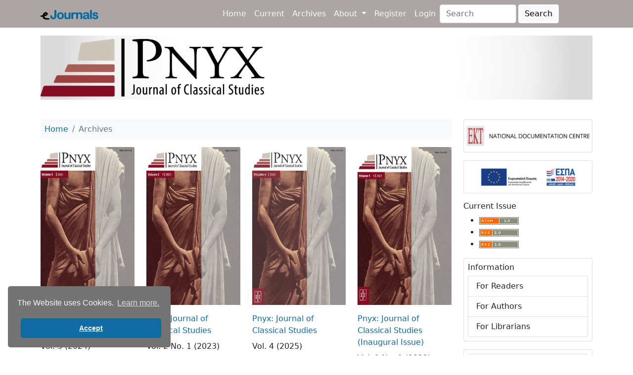

--- FILE ---
content_type: text/html; charset=utf-8
request_url: https://ejournals.epublishing.ekt.gr/index.php/pnyx/issue/archive
body_size: 5098
content:




<!DOCTYPE html>
<html lang="en-US" xml:lang="en-US">
<head>
	<meta charset="utf-8">
	<meta name="viewport" content="width=device-width, initial-scale=1.0">
	<title>            Archives
    |Pnyx: Journal of Classical Studies</title>
	<link rel="icon" type="image/x-icon" href="https://ejournals.epublishing.ekt.gr/public/site/favicon.png">
    
    
<link rel="icon" href="https://ejournals.epublishing.ekt.gr/public/journals/89/favicon_en_US.ico">
<meta name="generator" content="Open Journal Systems 3.3.0.13">
<link rel="alternate" type="application/atom+xml" href="https://ejournals.epublishing.ekt.gr/index.php/pnyx/gateway/plugin/WebFeedGatewayPlugin/atom">
<link rel="alternate" type="application/rdf+xml" href="https://ejournals.epublishing.ekt.gr/index.php/pnyx/gateway/plugin/WebFeedGatewayPlugin/rss">
<link rel="alternate" type="application/rss+xml" href="https://ejournals.epublishing.ekt.gr/index.php/pnyx/gateway/plugin/WebFeedGatewayPlugin/rss2">
    <link rel="stylesheet" href="//cdn.jsdelivr.net/npm/bootstrap@5.0.2/dist/css/bootstrap.min.css?v=3.3.0.13" type="text/css" /><link rel="stylesheet" href="//maxcdn.bootstrapcdn.com/font-awesome/4.5.0/css/font-awesome.min.css?v=3.3.0.13" type="text/css" /><link rel="stylesheet" href="//cdn.jsdelivr.net/npm/bootstrap-icons@1.3.0/font/bootstrap-icons.css?v=3.3.0.13" type="text/css" /><link rel="stylesheet" href="https://ejournals.epublishing.ekt.gr/plugins/themes/ekt-hometheme/styles/ejournals_custom.css?v=3.3.0.13" type="text/css" /><link rel="stylesheet" href="https://ejournals.epublishing.ekt.gr/plugins/themes/ekt-hometheme/styles/custom-common.css?v=3.3.0.13" type="text/css" /><link rel="stylesheet" href="https://ejournals.epublishing.ekt.gr/plugins/generic/socialMediaSidebar/styles/style.css?v=3.3.0.13" type="text/css" /><link rel="stylesheet" href="//cdnjs.cloudflare.com/ajax/libs/cookieconsent2/3.1.1/cookieconsent.min.css?v=3.3.0.13" type="text/css" /><link rel="stylesheet" href="https://ejournals.epublishing.ekt.gr/plugins/generic/advancedSearch/styles/style.css?v=3.3.0.13" type="text/css" /><link rel="stylesheet" href="https://ejournals.epublishing.ekt.gr/plugins/generic/orcidProfile/css/orcidProfile.css?v=3.3.0.13" type="text/css" />
    <!-- Global site tag (gtag.js) - Google Analytics -->
<script async src="https://www.googletagmanager.com/gtag/js?id=G-B7ZF15Q6YM" type="16e79dceacc0ec51b6bda6fe-text/javascript"></script>
<script type="16e79dceacc0ec51b6bda6fe-text/javascript">
    
	window.dataLayer = window.dataLayer || [];

	function gtag() {
		dataLayer.push(arguments);
	}

	gtag('js', new Date());
    
	gtag('config', 'G-B7ZF15Q6YM');
</script>

<!-- Google Tag Manager -->
<script type="16e79dceacc0ec51b6bda6fe-text/javascript">
    
		(function(w, d, s, l, i) {
				w[l] = w[l] || [];
				w[l].push({
						'gtm.start':
								new Date().getTime(), event: 'gtm.js'
				});
				var f = d.getElementsByTagName(s)[0],
						j = d.createElement(s), dl = l != 'dataLayer' ? '&l=' + l : '';
				j.async = true;
				j.src =
						'https://www.googletagmanager.com/gtm.js?id=' + i + dl;
				f.parentNode.insertBefore(j, f);
		})(window, document, 'script', 'dataLayer', 'GTM-5Q9RB5W');
    
</script>
<!-- End Google Tag Manager -->

</head>

<body>

<!-- Google Tag Manager (noscript) -->
<noscript>
    
		<iframe src="https://www.googletagmanager.com/ns.html?id=GTM-5Q9RB5W"
				height="0" width="0" style="display:none;visibility:hidden"></iframe>
    
</noscript>
<!-- End Google Tag Manager (noscript) -->


    	<nav class="navbar navbar-expand-md bg-grey navbar-dark py-2 fixed-top">
		<div class="container">

            			<a href="            https://ejournals.epublishing.ekt.gr/index.php/index
    " class="navbar-brand navbar-brand-logo">
				<img src="https://ejournals.epublishing.ekt.gr/public/site/navbar-logo.png"
                     alt="Company Logo: three steps that symbolise the speaker&#039;s rostrum at Pnyx on a rocky background; to the right, text: Pnyx: Journal of Classical Studies">
			</a>

            			<button class="navbar-toggler border-2 border-light" type="button" data-bs-toggle="collapse"
					data-bs-target="#navmenu">
				<span class="navbar-toggler-icon"></span>
			</button>

            			<div class="collapse navbar-collapse" id="navmenu">

                                    
	<ul id="main-navigation" class="navbar-nav ms-auto">

				            				<li class="nav-item">
					<a class="nav-link text-light text-hover-grey"
					   href="https://ejournals.epublishing.ekt.gr/index.php/pnyx/index">
                        Home
					</a>
				</li>
            		
		            

                        			<li class="nav-item">
				<a href="https://ejournals.epublishing.ekt.gr/index.php/pnyx/issue/current"class="nav-link text-light text-hover-grey">
                    Current
                    				</a>
                			</li>
                    

                        			<li class="nav-item">
				<a href="https://ejournals.epublishing.ekt.gr/index.php/pnyx/issue/archive"class="nav-link text-light text-hover-grey">
                    Archives
                    				</a>
                			</li>
                                                

                                                    			<li class="nav-item dropdown">
				<a href="https://ejournals.epublishing.ekt.gr/index.php/pnyx/about" class="nav-link dropdown-toggle text-light text-hover-grey" data-bs-toggle="dropdown" role="button" aria-haspopup="true" aria-expanded="false">
                    About
                    						<span class="caret"></span>
                    				</a>
                					<ul class="dropdown-menu ">
                                                    								<li class="nav-item">
									<a class="dropdown-item"
									   href="https://ejournals.epublishing.ekt.gr/index.php/pnyx/about">
                                        About the Journal
									</a>
								</li>
                                                                                								<li class="nav-item">
									<a class="dropdown-item"
									   href="https://ejournals.epublishing.ekt.gr/index.php/pnyx/about/submissions">
                                        Submissions
									</a>
								</li>
                                                                                								<li class="nav-item">
									<a class="dropdown-item"
									   href="https://ejournals.epublishing.ekt.gr/index.php/pnyx/about/editorialTeam">
                                        Editorial Team
									</a>
								</li>
                                                                                								<li class="nav-item">
									<a class="dropdown-item"
									   href="https://ejournals.epublishing.ekt.gr/index.php/pnyx/about/privacy">
                                        Privacy Statement
									</a>
								</li>
                                                                                								<li class="nav-item">
									<a class="dropdown-item"
									   href="https://ejournals.epublishing.ekt.gr/index.php/pnyx/about/contact">
                                        Contact
									</a>
								</li>
                                                    					</ul>
                			</li>
        	</ul>
	


                                                    
	<ul id="navigationUser" class="navbar-nav ">

				
		            

                        			<li class="">
				<a href="https://ejournals.epublishing.ekt.gr/index.php/pnyx/user/register"class="nav-link text-light text-hover-grey">
                    Register
                    				</a>
                			</li>
                    

                        			<li class="">
				<a href="https://ejournals.epublishing.ekt.gr/index.php/pnyx/login"class="nav-link text-light text-hover-grey">
                    Login
                    				</a>
                			</li>
                                    	</ul>
	
                                <form class="d-flex" role="search" method="post" action="https://ejournals.epublishing.ekt.gr/index.php/pnyx/search/search">
    <input class="form-control me-1 w-50 search-input-class01" name="query" value="" type="search" aria-label="Search Query" placeholder="Search">
	  <button type="submit" class="btn btn-light search-btn-class01">Search</button>
</form>
                
			</div>
		</div>
	</nav>

<div class="container">

                		<div class="row pt-5 my-4">
			<div class="col-12">
                                    					<a href="" target="_blank">
						<img class="hover-opacity w-100"
							 src="https://ejournals.epublishing.ekt.gr/public/journals/89/pageHeaderLogoImage_en_US.jpg"
                             alt="Company Logo: three steps that symbolise the speaker&#039;s rostrum at Pnyx on a rocky background; to the right, text: Pnyx: Journal of Classical Studies">
					</a>
                			</div>
		</div>
    
	<div class="container-fluid">
		<div class="row">
            <div class="col d-flex flex-row">
	<div class="addthis_inline_share_toolbox"></div>
	<script type="16e79dceacc0ec51b6bda6fe-text/javascript" src="//s7.addthis.com/js/300/addthis_widget.js#pubid=ra-5f23fb0b6cc1e922"></script>
</div>


            
		</div>
	</div>

	<!-- notification message hook -->
    

    	<div id="main-content" class="pt-3">
		<div class="row">
			<div class="col-sm-12 col-md-12 col-lg-9 order-first order-sm-first order-md-first order-lg-first">
                
<nav class="navbar-light bg-light p-2 mb-3" role="navigation" aria-label="You are here:">
	<ol class="breadcrumb mb-0">
		<li class="breadcrumb-item">
			<a class="text-main-color" href="https://ejournals.epublishing.ekt.gr/index.php/pnyx/index">
				Home
			</a>
		</li>
		<li class="breadcrumb-item active">
							            Archives
    
					</li>
	</ol>
</nav>


    	<div class="issues media-list">
		<div class="row mt-3">
                            <div class="issue-summary card media col-sm-6 col-md-4 col-lg-3 mb-3 border-0">

            
        		<a href="https://ejournals.epublishing.ekt.gr/index.php/pnyx/issue/view/2058">
			<img class="card-img-top archive-cover journal-card-list-thumb" src="https://ejournals.epublishing.ekt.gr/public/journals/89/cover_issue_2058_en_US.jpg"
				 alt="">
		</a>
		
	<div class="card-body px-0">
		<p class="card-title">
			<a class="text-main-color" href="https://ejournals.epublishing.ekt.gr/index.php/pnyx/issue/view/2058">
                                    Pnyx: Journal of Classical Studies
                			</a>
            				<p class="card-text">Vol. 3 (2024)</p>
            		</p>
		<p class="card-text"> </p>
	</div>
</div><!-- .issue-summary -->
                            <div class="issue-summary card media col-sm-6 col-md-4 col-lg-3 mb-3 border-0">

            
        		<a href="https://ejournals.epublishing.ekt.gr/index.php/pnyx/issue/view/1876">
			<img class="card-img-top archive-cover journal-card-list-thumb" src="https://ejournals.epublishing.ekt.gr/public/journals/89/cover_issue_1876_en_US.jpg"
				 alt="">
		</a>
		
	<div class="card-body px-0">
		<p class="card-title">
			<a class="text-main-color" href="https://ejournals.epublishing.ekt.gr/index.php/pnyx/issue/view/1876">
                                    Pnyx: Journal of Classical Studies
                			</a>
            				<p class="card-text">Vol. 2 No. 1 (2023)</p>
            		</p>
		<p class="card-text"> </p>
	</div>
</div><!-- .issue-summary -->
                            <div class="issue-summary card media col-sm-6 col-md-4 col-lg-3 mb-3 border-0">

            
        		<a href="https://ejournals.epublishing.ekt.gr/index.php/pnyx/issue/view/2106">
			<img class="card-img-top archive-cover journal-card-list-thumb" src="https://ejournals.epublishing.ekt.gr/public/journals/89/cover_issue_2106_en_US.png"
				 alt="">
		</a>
		
	<div class="card-body px-0">
		<p class="card-title">
			<a class="text-main-color" href="https://ejournals.epublishing.ekt.gr/index.php/pnyx/issue/view/2106">
                                    Pnyx: Journal of Classical Studies
                			</a>
            				<p class="card-text">Vol. 4 (2025)</p>
            		</p>
		<p class="card-text"> </p>
	</div>
</div><!-- .issue-summary -->
                            <div class="issue-summary card media col-sm-6 col-md-4 col-lg-3 mb-3 border-0">

            
        		<a href="https://ejournals.epublishing.ekt.gr/index.php/pnyx/issue/view/1878">
			<img class="card-img-top archive-cover journal-card-list-thumb" src="https://ejournals.epublishing.ekt.gr/public/journals/89/cover_issue_1_en_US.jpg"
				 alt="">
		</a>
		
	<div class="card-body px-0">
		<p class="card-title">
			<a class="text-main-color" href="https://ejournals.epublishing.ekt.gr/index.php/pnyx/issue/view/1878">
                                    Pnyx: Journal of Classical Studies (Inaugural Issue)
                			</a>
            				<p class="card-text">Vol. 1 No. 1 (2022)</p>
            		</p>
		<p class="card-text"> </p>
	</div>
</div><!-- .issue-summary -->
                            <div class="issue-summary card media col-sm-6 col-md-4 col-lg-3 mb-3 border-0">

            
        		<a href="https://ejournals.epublishing.ekt.gr/index.php/pnyx/issue/view/1879">
			<img class="card-img-top archive-cover journal-card-list-thumb" src="https://ejournals.epublishing.ekt.gr/public/journals/89/cover_issue_2_en_US.png"
				 alt="The cover of our second issue, with the prolific statue of Demosthenes in Red and White.">
		</a>
		
	<div class="card-body px-0">
		<p class="card-title">
			<a class="text-main-color" href="https://ejournals.epublishing.ekt.gr/index.php/pnyx/issue/view/1879">
                                    Pnyx: Journal of Classical Studies
                			</a>
            				<p class="card-text">Vol. 1 No. 2 (2022)</p>
            		</p>
		<p class="card-text"> </p>
	</div>
</div><!-- .issue-summary -->
            		</div>
	</div>
                


	</div><!-- col -->
	<div class="col-sm-12 col-md-12 col-lg-3 order-last order-sm-last order-md-last order-lg-last">
        	<div id="sidebar" role="complementary" aria-label="Sidebar">
		<div class="card mb-3 hover-opacity">
			<a href="https://www.ekt.gr/en" target="_blank">
				<img class="w-100"
					 src="https://ejournals.epublishing.ekt.gr/public/site/logo_EKT_epublishing_en.png">
			</a>
		</div>
		<div class="card mb-3 hover-opacity">
			<a href="https://www.ekt.gr/el/projects/24958" target="_blank">
				<img class="w-100"
					 src="https://ejournals.epublishing.ekt.gr/public/site/espa-logo-sidebar.png">
			</a>
		</div>
		<div class="pkp_structure_sidebar">
            <div class="pkp_block block_web_feed">
	<h6 class="title">Current Issue</h6>
	<div class="content">
		<ul>
			<li>
				<a href="https://ejournals.epublishing.ekt.gr/index.php/pnyx/gateway/plugin/WebFeedGatewayPlugin/atom">
					<img src="https://ejournals.epublishing.ekt.gr/lib/pkp/templates/images/atom.svg" alt="Atom logo">
				</a>
			</li>
			<li>
				<a href="https://ejournals.epublishing.ekt.gr/index.php/pnyx/gateway/plugin/WebFeedGatewayPlugin/rss2">
					<img src="https://ejournals.epublishing.ekt.gr/lib/pkp/templates/images/rss20_logo.svg" alt="RSS2 logo">
				</a>
			</li>
			<li>
				<a href="https://ejournals.epublishing.ekt.gr/index.php/pnyx/gateway/plugin/WebFeedGatewayPlugin/rss">
					<img src="https://ejournals.epublishing.ekt.gr/lib/pkp/templates/images/rss10_logo.svg" alt="RSS1 logo">
				</a>
			</li>
		</ul>
	</div>
</div>
	<div class="card p-2 mb-3 pkp_block block_information">
		<h6 class="title">Information</h6>
		<div class="content">
			<ul class="list-group">
                					<a class="list-group-item list-group-item-action"
					   href="https://ejournals.epublishing.ekt.gr/index.php/pnyx/information/readers">
                        For Readers
					</a>
                                					<a class="list-group-item list-group-item-action"
					   href="https://ejournals.epublishing.ekt.gr/index.php/pnyx/information/authors">
                        For Authors
					</a>
                                					<a class="list-group-item list-group-item-action"
					   href="https://ejournals.epublishing.ekt.gr/index.php/pnyx/information/librarians">
                        For Librarians
					</a>
                			</ul>
		</div>
	</div>
	<ul id="main-navigation" class="card navbar-nav mb-3 p-2">
		<li id="second-dropdown" class="nav-item dropdown card">
			<a id="second-dropdown"  class="nav-link dropdown-toggle text-dark p-2  text-hover-grey" data-bs-toggle="dropdown" href="#" role="button" aria-haspopup="true" >
                English <span class="caret"></span>
			</a>
			<ul id="singleSelectValueDDJS" class="dropdown-menu" aria-labelledby="navbarDropdown">
                					<li class="">
						<a class="dropdown-item" role="menuitem" href="https://ejournals.epublishing.ekt.gr/index.php/pnyx/user/setLocale/en_US?source=%2Findex.php%2Fpnyx%2Fissue%2Farchive">English</a>
					</li>
                					<li class="">
						<a class="dropdown-item" role="menuitem" href="https://ejournals.epublishing.ekt.gr/index.php/pnyx/user/setLocale/el_GR?source=%2Findex.php%2Fpnyx%2Fissue%2Farchive">ελληνικά</a>
					</li>
                					<li class="">
						<a class="dropdown-item" role="menuitem" href="https://ejournals.epublishing.ekt.gr/index.php/pnyx/user/setLocale/fr_FR?source=%2Findex.php%2Fpnyx%2Fissue%2Farchive">Français (France)</a>
					</li>
                					<li class="">
						<a class="dropdown-item" role="menuitem" href="https://ejournals.epublishing.ekt.gr/index.php/pnyx/user/setLocale/de_DE?source=%2Findex.php%2Fpnyx%2Fissue%2Farchive">Deutsch</a>
					</li>
                					<li class="">
						<a class="dropdown-item" role="menuitem" href="https://ejournals.epublishing.ekt.gr/index.php/pnyx/user/setLocale/es_ES?source=%2Findex.php%2Fpnyx%2Fissue%2Farchive">Español (España)</a>
					</li>
                					<li class="">
						<a class="dropdown-item" role="menuitem" href="https://ejournals.epublishing.ekt.gr/index.php/pnyx/user/setLocale/it_IT?source=%2Findex.php%2Fpnyx%2Fissue%2Farchive">Italiano</a>
					</li>
                					<li class="">
						<a class="dropdown-item" role="menuitem" href="https://ejournals.epublishing.ekt.gr/index.php/pnyx/user/setLocale/ru_RU?source=%2Findex.php%2Fpnyx%2Fissue%2Farchive">Русский</a>
					</li>
                			</ul>
		</li>
	</ul>

	<div class="card p-2 mb-3 pkp_block block_information">
		<div class="content">
			<ul class="list-group issn-info-list">
                					<li class="list-group-item list-group-item-action">
						Online ISSN: 2754-5725
					</li>
                                			</ul>
		</div>
	</div>

		</div>
        <div class="card p-2 mb-3 pkp_block block_developed_by">
	<h6 class="pkp_screen_reader">
        Social Media
	</h6>

	<div class="content">
		<div class="social-media-buttons">
            				<button onclick="if (!window.__cfRLUnblockHandlers) return false; window.open('https://facebook.com/102220082260633')" type="button" class="btn btn-social-icon btn-facebook" data-cf-modified-16e79dceacc0ec51b6bda6fe-=""><i
							class="fa fa-facebook"></i></button>
            
            				<button onclick="if (!window.__cfRLUnblockHandlers) return false; window.open('https://www.youtube.com/channel/UCDQSOff91lAsR-06qRLvB3g')" type="button" class="btn btn-social-icon btn-youtube" data-cf-modified-16e79dceacc0ec51b6bda6fe-=""><i class="fa fa-youtube"></i>
				</button>
            
            				<button onclick="if (!window.__cfRLUnblockHandlers) return false; window.open('https://twitter.com/isegoriapub')" type="button" class="btn btn-social-icon btn-twitter" data-cf-modified-16e79dceacc0ec51b6bda6fe-=""><i class="fa fa-twitter"></i>
				</button>
            
            				<button onclick="if (!window.__cfRLUnblockHandlers) return false; window.open('https://www.linkedin.com/company/76562763/admin/')" type="button" class="btn btn-social-icon btn-linkedin" data-cf-modified-16e79dceacc0ec51b6bda6fe-=""><i
							class="fa fa-linkedin"></i></button>
            
		</div>
	</div>


</div>

	</div>
	</div>
	</div><!-- row -->
</div><!-- main-content or main-site -->

<!-- footer for article hook (RecommendByAuthorPLugin) -->



<footer class="footer pt-3" role="contentinfo">
	<div class="container m-0 p-0">
		<div class="row">
			<div class="my-frame-footer pt-3">
                				<script type="16e79dceacc0ec51b6bda6fe-text/javascript">
                    function resizeIframe(obj) {
                        obj.contentWindow.postMessage("ddd", "*");
                        //obj.style.height = obj.contentWindow.document.body.scrollHeight + 'px';
                        //obj.style.height = obj.contentWindow.document.getElementById('footer').scrollHeight + 'px';
                    }
                    document.addEventListener("DOMContentLoaded", () => {
                        window.addEventListener('resize', function(event) {
                            var temp = document.getElementById('footer-frame');
                            resizeIframe(temp);
                        }, true);
                        window.onresize = function(event) {
                            var temp = document.getElementById('footer-frame');
                            resizeIframe(temp);
                        };
                    });
                    var eventMethod = window.addEventListener ? "addEventListener" : "attachEvent";
                    var eventer = window[eventMethod];
                    var messageEvent = eventMethod == "attachEvent" ? "onmessage" : "message";
                    // Listen to message from child window
                    eventer(messageEvent,function(e) {
                        document.getElementById('footer-frame').style.height = e.data + 'px';
                    },false);
				</script>
                                                    				<script src="/cdn-cgi/scripts/7d0fa10a/cloudflare-static/rocket-loader.min.js" data-cf-settings="16e79dceacc0ec51b6bda6fe-|49"></script><iframe id="footer-frame" onload="resizeIframe(this)"
						src="https://footer.ekt.gr/footer/request?locale=en&amp;path=https://ejournals.epublishing.ekt.gr&amp;id=3"
						scrolling="no"></iframe>
			</div>
		</div>
	</div>
</footer>
</div>

<a id="back-to-top" href="#" class="btn btn-main-color btn-md back-to-top" role="button">
	<i class="bi bi-chevron-up text-white"></i>
</a>

<script src="//cdn.jsdelivr.net/npm/bootstrap@5.0.2/dist/js/bootstrap.bundle.min.js?v=3.3.0.13" type="16e79dceacc0ec51b6bda6fe-text/javascript"></script><script src="https://ajax.googleapis.com/ajax/libs/jquery/2.1.3/jquery.min.js?v=3.3.0.13" type="16e79dceacc0ec51b6bda6fe-text/javascript"></script><script src="https://ejournals.epublishing.ekt.gr/plugins/themes/ekt-hometheme/js/custom.js?v=3.3.0.13" type="16e79dceacc0ec51b6bda6fe-text/javascript"></script><script src="//cdnjs.cloudflare.com/ajax/libs/cookieconsent2/3.1.1/cookieconsent.min.js?v=3.3.0.13" type="16e79dceacc0ec51b6bda6fe-text/javascript"></script><script type="16e79dceacc0ec51b6bda6fe-text/javascript">
(function (w, d, s, l, i) { w[l] = w[l] || []; var f = d.getElementsByTagName(s)[0],
j = d.createElement(s), dl = l != 'dataLayer' ? '&l=' + l : ''; j.async = true; 
j.src = 'https://www.googletagmanager.com/gtag/js?id=' + i + dl; f.parentNode.insertBefore(j, f); 
function gtag(){dataLayer.push(arguments)}; gtag('js', new Date()); gtag('config', i); })
(window, document, 'script', 'dataLayer', 'G-XVKD35RM0G');
</script><script type="16e79dceacc0ec51b6bda6fe-text/javascript">window.addEventListener("load", function(){
				window.cookieconsent.initialise({
		type: "opt-in",
		position: "bottom-left",
		theme: "classic",
		palette: {
			popup: {
				background: "#737373",
				text: "#f8f9fa"
			},
			button: {
				background: "#106ba2",
				text: "#f8f9fa"
			}
		},
		 content: {
       message: "The Website uses Cookies.",
       link: "Learn more.",
       allow: "Accept",
       href: "https://ejournals.epublishing.ekt.gr/index.php/index/gdpr/privacy-policy#cookies"
    		},
			})
			document.getElementsByClassName("cc-btn cc-deny")[0].style.display = "none";
		});
		</script>
<script src="/cdn-cgi/scripts/7d0fa10a/cloudflare-static/rocket-loader.min.js" data-cf-settings="16e79dceacc0ec51b6bda6fe-|49" defer></script><script defer src="https://static.cloudflareinsights.com/beacon.min.js/vcd15cbe7772f49c399c6a5babf22c1241717689176015" integrity="sha512-ZpsOmlRQV6y907TI0dKBHq9Md29nnaEIPlkf84rnaERnq6zvWvPUqr2ft8M1aS28oN72PdrCzSjY4U6VaAw1EQ==" data-cf-beacon='{"version":"2024.11.0","token":"4bbad98079e04a02b703af6d27518b2d","server_timing":{"name":{"cfCacheStatus":true,"cfEdge":true,"cfExtPri":true,"cfL4":true,"cfOrigin":true,"cfSpeedBrain":true},"location_startswith":null}}' crossorigin="anonymous"></script>
</body>
</html>


--- FILE ---
content_type: text/html;charset=UTF-8
request_url: https://footer.ekt.gr/footer/request?locale=en&path=https://ejournals.epublishing.ekt.gr&id=3
body_size: 1211
content:












<link href="/footer/resources/css/footer3.css;jsessionid=F625126FE4AC5CF2B259FD683E8414A6" rel="stylesheet">
<link rel="stylesheet" href="https://maxcdn.bootstrapcdn.com/bootstrap/4.0.0-beta/css/bootstrap.min.css" ><html>
<body>

<footer id="footer" style="background-color: #c7c8ca;">
    <div id="content" class="container-fluid test">
        <div class="row justify-content-sm-center align-items-center">
            <div class="col-lg-6 col-md-12">
                <div class="row justify-content-center">
                        
                        <a target="_blank" href=" https://ejournals.epublishing.ekt.gr/">
                            <img class="footer_logos" src='/footer/resources/image/eJ.png;jsessionid=F625126FE4AC5CF2B259FD683E8414A6'
                                 style="float: left; border:0px;  padding-left: 5px;" title="eJournals">
                        </a>
                        <a target="_blank" href="http://epublishing.ekt.gr/en">
                            <img class="footer_logos"
                                 src='/footer/resources/image/ePub.png;jsessionid=F625126FE4AC5CF2B259FD683E8414A6'
                                 style="float: left; border:0px; padding-left: 30px;" title="ePublishingEKT">
                        </a>
                        <a target="_blank" href="https://econtent.ekt.gr/en">
                            <img class="footer_logos"
                                 src='/footer/resources/image/eContent_en.png;jsessionid=F625126FE4AC5CF2B259FD683E8414A6'
                                 style="float: left; border:0px; padding-left: 30px;" title="eContent - Digital Content & Services">
                        </a>
                        
                        
                       	
                     </div>
                
            </div>
            <div class="footer_licenses col-lg-6 col-md-12">
                
                <div class="row justify-content-center" style="text-align: center;">
                        
                            <a target="_parent" href="https://ejournals.epublishing.ekt.gr/index.php/index/gdpr/terms-of-use" title="Terms of Use">Terms of Use</a><span style="padding-left:3px; padding-right:3px; font-size:14px">|</span>
                            <a target="_parent"  href="https://ejournals.epublishing.ekt.gr/index.php/index/gdpr/privacy-policy" title="Privacy Policy">Privacy Policy</a><span style="padding-left:3px; padding-right:3px; font-size:14px">|</span>
                            <a target="_blank"  href="https://pkp.sfu.ca/ojs/" title="Open Journal Systems">Open Journal Systems</a><span style="padding-left:3px; padding-right:3px; font-size:14px">|</span>
                            <a target="_parent"  href="https://ejournals.epublishing.ekt.gr/index.php/index/gdpr/copyrights" title="Privacy Policy">Copyright Notice</a><span style="padding-left:3px; padding-right:3px; font-size:14px">|</span>

                            <a>© 2026 National Documentation Centre</a>
                            <a href="http://creativecommons.org/licenses/by-sa/4.0/" target="_blank"> <img
                                    class="license_image"
                                    src='/footer/resources/image/cc.png;jsessionid=F625126FE4AC5CF2B259FD683E8414A6'
                                    title="Creative Commons"/></a>
                        
                        
                </div>

            </div>
        </div>
    </div>
</footer>
<script type="5bfe772ca056fe7cf1b02003-text/javascript">

    var eventMethod = window.addEventListener ? "addEventListener" : "attachEvent";
    var eventer = window[eventMethod];
    var messageEvent = eventMethod == "attachEvent" ? "onmessage" : "message";

    // Listen to message from child window
    eventer(messageEvent,function(e) {
        parent.postMessage(""+document.getElementById('footer').scrollHeight,"*");
    },false);

</script>
<script src="/cdn-cgi/scripts/7d0fa10a/cloudflare-static/rocket-loader.min.js" data-cf-settings="5bfe772ca056fe7cf1b02003-|49" defer></script><script defer src="https://static.cloudflareinsights.com/beacon.min.js/vcd15cbe7772f49c399c6a5babf22c1241717689176015" integrity="sha512-ZpsOmlRQV6y907TI0dKBHq9Md29nnaEIPlkf84rnaERnq6zvWvPUqr2ft8M1aS28oN72PdrCzSjY4U6VaAw1EQ==" data-cf-beacon='{"version":"2024.11.0","token":"4bbad98079e04a02b703af6d27518b2d","server_timing":{"name":{"cfCacheStatus":true,"cfEdge":true,"cfExtPri":true,"cfL4":true,"cfOrigin":true,"cfSpeedBrain":true},"location_startswith":null}}' crossorigin="anonymous"></script>
</body>
</html>



--- FILE ---
content_type: text/css
request_url: https://ejournals.epublishing.ekt.gr/plugins/themes/ekt-hometheme/styles/ejournals_custom.css?v=3.3.0.13
body_size: -332
content:
.bg-main-color {
	background-color: #106ba2;
}

.text-main-color {
	color: #106ba2;
}

.text-main-color-dark {
	color: #204d74;
}

.btn-main-color {
	background-color: #106ba2;
	color: white;
}

.btn-main-color:hover {
	background-color: #204d74;
	color: white;
}

.dropdown-item.active, .dropdown-item:active {
	background-color: #106ba2;
}
